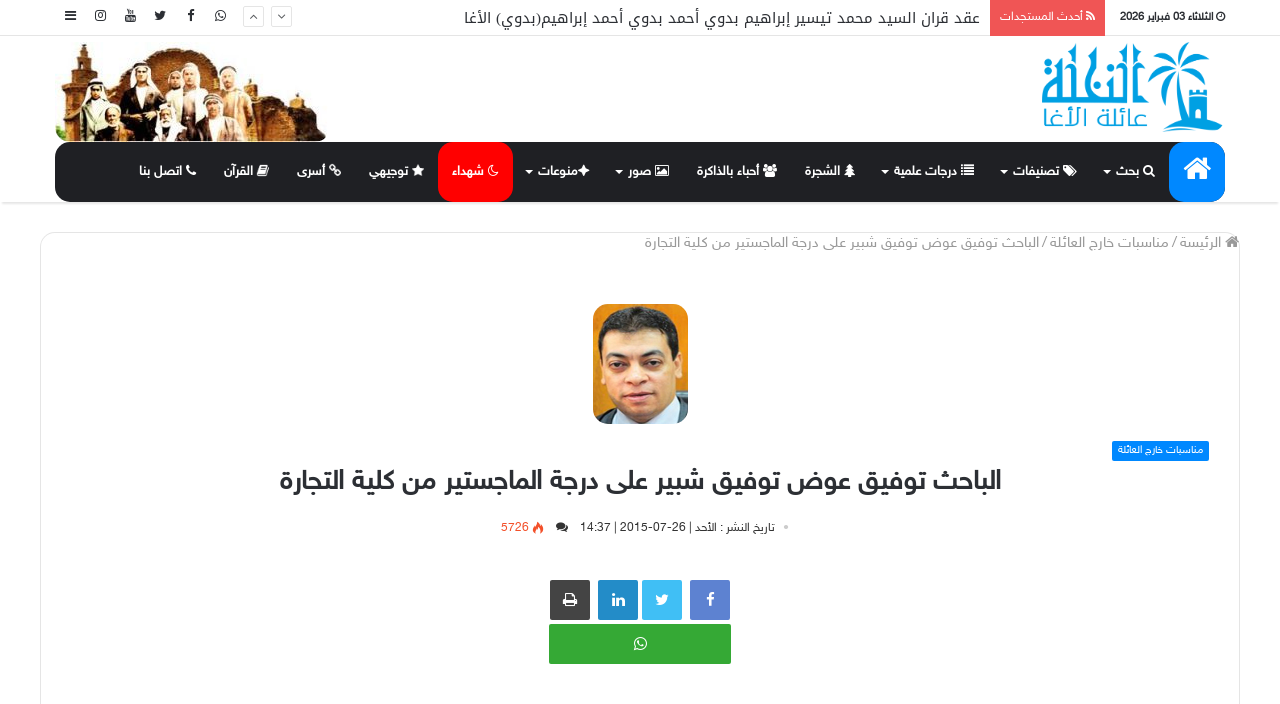

--- FILE ---
content_type: text/html; charset=UTF-8
request_url: https://elagha.net/11659
body_size: 11976
content:
<!DOCTYPE html>
<html dir="rtl" lang="ar" prefix="og: https://ogp.me/ns#">

<head>
<meta name="google-site-verification" content="xS8DMo_GBRsdzeZ7YyxUAnQO6W8_Go0VZGSto0UTM2Y" />
	<meta charset="UTF-8" />
	<title>
		النخلة | عائلة الأغا: الباحث توفيق عوض توفيق شبير على درجة الماجستير من كلية التجارة	</title>
 
	<link rel="stylesheet" href="https://site-assets.fontawesome.com/releases/v6.4.0/css/all.css" />
	<script src='https://cdnjs.cloudflare.com/ajax/libs/jquery/2.1.3/jquery.min.js'></script>
	<link rel="alternate" type="application/rss+xml" title="النخلة | عائلة الأغا &laquo; الخلاصة" href="https://elagha.net/rss.php" />

	<meta property="og:title" content="النخلة | عائلة الأغا: الباحث توفيق عوض توفيق شبير على درجة الماجستير من كلية التجارة" />
	<meta property="og:image" content="https://elagha.net/img/20150726_13_2141_0.jpg" />



	<meta property="og:type" content="website" />
	<meta property="og:image" content="https://elagha.net/images/defaultSlide/default27.jpg?v=1"/>	
	<meta property="og:keywords" content="النخلة, |, عائلة, الأغا ,الباحث, توفيق, عوض, توفيق, شبير, على, درجة, الماجستير, من, كلية, التجارة" />
	<meta property="og:description" content="&nbsp;
قاعة المؤتمرات - مبنى طيبة-&nbsp;الأربعاء الموافق 22 /7 /2015م، الباحث&nbsp;توفيق عوض توفيق شبير&nbsp;على درجة الماجستير من كلية التجارة - الجامعة الإسلامية بغزة بعنوان :
بناء محافظ إستثمارية بإستخدام نماذج تقييم أداء الأسهم&nbsp;"&nbsp;دراسة تطبيقية تحليلية مقارنة على أسهم الشركات المدرجة في بورصة فلسطين "
وقد تكونت لجنة المناقشة من :

أ.د. حمدي شحدة زعرب، مشرفاً ورئيساً
د. وائل حمدي الداية، مناقشاً داخليا
د. جميل حسن النجار، مناقشاً خارجياً

لجنة المناقشة&nbsp;
نقلاً عن موقع عائلة شبير&nbsp;" />
	<meta property="og:url" content="https://elagha.net/11659" />
	<meta property="og:site_name" content="النخلة | عائلة الأغا" />
	<meta property="og:php_version" content="7.4.33" />
	<meta property="fb:app_id" content="363720401261470" />

	<style type="text/css">
		p {
			font-family: 'Droid Arabic Kufi';
		}

		.red {
			color: red;
		}

		.widget_tag_cloud {
			font-size: 12px !important;
			display: inline-block;
			background: rgba(0, 0, 0, 0.03);
			border: 1px solid #fafafa;
			line-height: 14px;
			margin: 3px;
			padding: 6px 10px;
			border-radius: 10px;
		}

		.widget_tag_cloud:hover {
			font-size: 12px !important;
			display: inline-block;
			background: #fafafa;
			border: 1px solid #000;
			line-height: 14px;
			margin: 3px;
			padding: 6px 10px;
			border-radius: 15px;
		}
        body .post-content-slideshow, .sub-menu, a, .main-menu-wrapper, .menu-sub-content, body #tie-read-next, body .prev-next-post-nav .post-thumb, body .post-thumb img, body .container-wrapper, body .tie-popup-container .container-wrapper, body .widget, body .grid-slider-wrapper .grid-item, body .slider-vertical-navigation .slide, body .boxed-slider:not(.grid-slider-wrapper) .slide, body .buddypress-wrap .activity-list .load-more a, body .buddypress-wrap .activity-list .load-newest a, body .woocommerce .products .product .product-img img, body .woocommerce .products .product .product-img, body .woocommerce .woocommerce-tabs, body .woocommerce div.product .related.products, body .woocommerce div.product .up-sells.products, body .woocommerce .cart_totals, .woocommerce .cross-sells, body .big-thumb-left-box-inner, body .miscellaneous-box .posts-items li:first-child, body .single-big-img, body .masonry-with-spaces .container-wrapper .slide, body .news-gallery-items li .post-thumb, body .scroll-2-box .slide, .magazine1.archive:not(.bbpress) .entry-header-outer, .magazine1.search .entry-header-outer, .magazine1.archive:not(.bbpress) .mag-box .container-wrapper, .magazine1.search .mag-box .container-wrapper, body.magazine1 .entry-header-outer + .mag-box, body .digital-rating-static, body .entry q, body .entry blockquote, body #instagram-link.is-expanded, body.single-post .featured-area, body.post-layout-8 #content, body .footer-boxed-widget-area, body .tie-video-main-slider, body .post-thumb-overlay, body .widget_media_image img, body .stream-item-mag img, #sidebar li, img, body .media-page-layout .post-element {
            border-radius: 15px;
        }
	</style>
	<link rel='stylesheet' id='tie-insta-style-css' href='https://elagha.net/content/plugins/instanow/assets/style.css' type='text/css' media='all' />
	<link rel='stylesheet' id='tie-insta-ilightbox-skin-css' href='https://elagha.net/content/plugins/instanow/assets/ilightbox/dark-skin/skin.css' type='text/css' media='all' />
	<link rel='stylesheet' id='wp-block-library-rtl-css' href='https://elagha.net/content/plugins/gutenberg/build/block-library/style-rtl.css' type='text/css' media='all' />
	<link rel='stylesheet' id='taqyeem-buttons-style-css' href='https://elagha.net/content/plugins/taqyeem-buttons/assets/style.css' type='text/css' media='all' />
	<link rel='stylesheet' id='taqyeem-styles-css' href='https://elagha.net/content/themes/assets/css/taqyeem.css' type='text/css' media='all' />
	<link rel='stylesheet' id='taqyeem-styles-css' href='https://elagha.net/content/themes/fonts/droidarabickufi.css' type='text/css' media='all' />
	<link rel='stylesheet' id='taqyeem-styles-css' href='https://elagha.net/content/themes/fonts/group.css' type='text/css' media='all' />
	<link rel='stylesheet' id='tie-css-styles-css' href='https://elagha.net/content/themes/assets/css/style.css?id=1' type='text/css' media='all' />
	<!--Main-->
	<link rel='stylesheet' id='tie-css-ilightbox-css' href='https://elagha.net/content/themes/assets/css/ilightbox/dark-skin/skin.css' type='text/css' media='all' />
	<style id='tie-css-ilightbox-inline-css' type='text/css'>

	</style>
	<script type='text/javascript'>
		/* <![CDATA[ */
		var tie = {
			"is_rtl": "1",
			"mobile_menu_active": "true",
			"mobile_menu_top": "",
			"mobile_menu_parent": "",
			"lightbox_all": "true",
			"lightbox_gallery": "true",
			"lightbox_skin": "dark",
			"lightbox_thumb": "horizontal",
			"lightbox_arrows": "true",
			"is_singular": "1",
			"is_sticky_video": "",
			"reading_indicator": "true",
			"lazyload": "",
			"select_share": "true",
			"select_share_twitter": "true",
			"select_share_facebook": "true",
			"select_share_linkedin": "true",
			"select_share_email": "",
			"facebook_app_id": "",
			"twitter_username": "",
			"responsive_tables": "true",
			"ad_blocker_detector": "",
			"sticky_behavior": "upwards",
			"sticky_desktop": "true",
			"sticky_mobile": "true",
			"ajax_loader": "<div class=\"loader-overlay\"><div class=\"spinner-circle\"><\/div><\/div>",
			"type_to_search": "1",
			"lang_no_results": "\u0644\u0645 \u064a\u062a\u0645 \u0627\u0644\u0639\u062b\u0648\u0631 \u0639\u0644\u0649 \u0646\u062a\u0627\u0626\u062c"
		};
		/* ]]> */
	</script>



	<link rel='https://api.w.org/' href='json/' />

	<link rel="stylesheet" href="https://elagha.net/content/themes/rtl.css" type="text/css" media="screen" />


	<meta name="generator" content="Elagha 4.2.3" />
	<meta name="viewport" content="width=device-width, initial-scale=1.0" />
	<script>
		WebFontConfig = {
			google: {
				families: ['Questrial:100,100italic,300,300italic,regular,italic,500,500italic,700,700italic,800,800italic,900,900italic:latin']
			}
		};
		(function() {
			var wf = document.createElement('script');
			wf.src = '//ajax.googleapis.com/ajax/libs/webfont/1/webfont.js';
			wf.type = 'text/javascript';
			wf.async = 'true';
			var s = document.getElementsByTagName('script')[0];
			s.parentNode.insertBefore(wf, s);
		})();
	</script>
</head>

<body id="tie-body" class="rtl home page-template-default page page-id-1024 block-head-1 magazine1 is-thumb-overlay-disabled is-desktop is-header-layout-3 has-header-ad has-builder hide_share_post_top hide_share_post_bottom">

	<div class="background-overlay">

		<div id="tie-container" class="site tie-container">


			<div id="tie-wrapper">


				<header id="theme-header" class="header-layout-3 main-nav-dark main-nav-below main-nav-boxed top-nav-active top-nav-light top-nav-above has-shadow mobile-header-default">

					<nav id="top-nav" class="has-date-breaking-components has-breaking-news" aria-label="الشريط العلوي">
    <div class="container">
        <div class="topbar-wrapper">

            <div class="topbar-today-date">
                <span class="fa fa-clock-o" aria-hidden="true"></span>
                <strong class="inner-text">الثلاثاء   03 فبراير 2026</strong>
            </div>

            <div class="tie-alignleft">

    <div class="breaking up-down-controls controls-is-active"> 
	<span class="breaking-title"> <span class="fa fa-rss" aria-hidden="true"></span> 
	<span class="breaking-title-text"><i class="fa fa-rss"></i> أحدث المستجدات </span> 
	</span>
        <ul id="breaking-news-block_3017" class="breaking-news" data-type="slideUp" data-arrows="true">

                        <li class="news-item"> <a style="font-size:15px;" href="18009" title="تكريم الاستاذ محمود يوسف الأعا">تكريم الاستاذ محمود يوسف الأعا</a> </li><li class="news-item"> <a style="font-size:15px;" href="18008" title="عقد قران السيد محمد تيسير إبراهيم بدوي أحمد بدوي أحمد إبراهيم(بدوي) الأغا">عقد قران السيد محمد تيسير إبراهيم بدوي أحمد بدوي أحمد إبراهيم(بدوي) الأغا</a> </li><li class="news-item"> <a style="font-size:15px;" href="18007" title="رزق السيد أحمد منار ماهر نايف فالوجي عثمان الأغا بمولود">رزق السيد أحمد منار ماهر نايف فالوجي عثمان الأغا بمولود</a> </li><li class="news-item"> <a style="font-size:15px;" href="18006" title="رزق أ. أيمن عبدالحميد وصفي غانم الأغا بمولود">رزق أ. أيمن عبدالحميد وصفي غانم الأغا بمولود</a> </li><li class="news-item"> <a style="font-size:15px;" href="18004" title="عقد قران الدكتور حازم إيهاب نظام سعيد حمدان الأغا">عقد قران الدكتور حازم إيهاب نظام سعيد حمدان الأغا</a> </li>
        </ul>
    </div>
                <!-- #breaking /-->
            </div>
            <!-- .tie-alignleft /-->

            <div class="tie-alignright">
                <ul class="components">
                    <li class="side-aside-nav-icon menu-item custom-menu-link">
                        <a href="#">
                            <span class="fa fa-navicon" aria-hidden="true"></span>
                            <span class="screen-reader-text">إضافة عمود جانبي</span>
                        </a>
                    </li>

                  
                    <li class="social-icons-item"><a class="social-link  instagram-social-icon" title="Instagram" rel="nofollow" target="_blank" href="//www.instagram.com/elaghanet/"><span class="fa fa-instagram"></span></a></li>
                    <li class="social-icons-item"><a class="social-link  youtube-social-icon" title="YouTube" rel="nofollow" target="_blank" href="//www.youtube.com/user/wwwelaghanet"><span class="fa fa-youtube"></span></a></li>
                    <li class="social-icons-item"><a class="social-link  twitter-social-icon" title="Twitter" rel="nofollow" target="_blank" href="//twitter.com/elagha_net"><span class="fa fa-twitter"></span></a></li>
                    <li class="social-icons-item"><a class="social-link  facebook-social-icon" title="Facebook" rel="nofollow" target="_blank" href="//www.facebook.com/elagha.net1/"><span class="fa fa-facebook"></span></a></li>
                    <li class="social-icons-item"><a class="social-link  facebook-social-icon" title="Whatsapp" rel="nofollow" target="_blank" href="https://chat.whatsapp.com/ED1Wb2gLkEZDnCjmGwEUyE"><span class="fa fa-whatsapp"></span></a></li>
                </ul>
                <!-- Components -->
            </div>
            <!-- .tie-alignright /-->

        </div>
        <!-- .topbar-wrapper /-->
    </div>
    <!-- .container /-->
</nav>
<!-- #top-nav /-->
					<div class="container">
						<div class="tie-row logo-row">


							<div class="logo-wrapper">
								<div class="tie-col-md-4 logo-container">
									<a href="#" id="mobile-menu-icon"><span class="nav-icon"></span></a>
									<div id="logo" class="image-logo">


										<a title="النخلة | عائلة الأغا" href="./">

											<img src="https://elagha.net/images/logo.png" alt="النخلة | عائلة الأغا" class="logo_normal" width="299" height="49" style="max-height:90px; width: auto;">
											<img src="https://elagha.net/images/logo.png" alt="النخلة | عائلة الأغا" class="logo_2x" width="299" height="49" style="max-height:49px; width: auto;">
											<h1 class="h1-off">النخلة | عائلة الأغا</h1>
										</a>


									</div><!-- #logo /-->

								</div><!-- .tie-col /-->
							</div><!-- .logo-wrapper /-->

							<div class="tie-col-md-8 stream-item stream-item-top-wrapper">
								<div class="stream-item-top">
									<a href="#" title="النخلة | عائلة الأغا" target="_blank" rel="nofollow">
										<img src="https://elagha.net/images/header.jpg" alt="النخلة | عائلة الأغا" width="728" height="90" />
									</a>
								</div>
							</div><!-- .tie-col /-->
						</div><!-- .tie-row /-->
					</div><!-- .container /-->

					<div class="main-nav-wrapper">
    <nav id="main-nav" data-skin="search-in-main-nav live-search-dark" class=" live-search-parent" aria-label="القائمة الرئيسية">
        <style>
            .container {
                font-family: 'sky';
            }
			.main-menu {
                font-family: 'sky';
            }
			
        </style>
        <div class="container">

            <div class="main-menu-wrapper">

                <div id="menu-components-wrap">

                    <div class="main-menu main-menu-wrap tie-alignleft">

                        <div id="main-nav-menu" class="main-menu">

                            <ul id="menu-tielabs-main-menu" class="menu" role="menubar">
                                <li id="menu-item-982" class="menu-item menu-item-type-custom menu-item-object-custom current-menu-item current_page_item menu-item-home menu-item-982 tie-current-menu"><a style="font-size:30px;" href="./"><i class="fa fa-home"></i></a></li>

                                <li id="menu-item-2446" class="menu-item menu-item-type-post_type menu-item-object-page menu-item-has-children menu-item-2446" aria-haspopup="true" aria-expanded="false" tabindex="0"><a><i class="fa fa-search"></i> بحث</a>
                                    <ul class="sub-menu menu-sub-content">
                                        <li id="menu-item-2451" class="menu-item menu-item-type-post_type menu-item-object-page menu-item-2451"><a href="https://elagha.net/search"><i class="fa fa-search-plus"></i> بحث المواضيع</a></li>
                                        <li id="menu-item-2455" class="menu-item menu-item-type-custom menu-item-object-custom menu-item-2455"><a href="https://elagha.net/all"><i class="fa fa-search-plus"></i> بحث الأفراد</a></li>
                                        <li id="menu-item-2450" class="menu-item menu-item-type-post_type menu-item-object-product menu-item-2450"><a href="https://elagha.net/google"><i class="fa fa-search-plus"></i> بحث بواسطة جوجل</a></li>
                                    </ul>
                                </li>

                                <li id="menu-item-2442" class="menu-item menu-item-type-post_type menu-item-object-page menu-item-has-children menu-item-2442" aria-haspopup="true" aria-expanded="false" tabindex="0"><a><i class="fa fa-tags"></i> تصنيفات </a>
                                    <ul class="sub-menu menu-sub-content">
<li id="menu-item-3409" class="menu-item menu-item-type-post_type menu-item-object-page menu-item-has-children menu-item-3409" aria-haspopup="true" aria-expanded="false" tabindex="0"><a><i class="fa fa-tags"></i> اجتماعيات</a>
                                            <ul class="sub-menu menu-sub-content">
                                                <li id="menu-item-2586" class="menu-item menu-item-type-post_type menu-item-object-page menu-item-2586"><a href="https://elagha.net/category1"><i class="fa fa-tag"></i> زفاف<small class="menu-tiny-label " style="background-color:#dd5533; color:#FFFFFF">مميز</small></a></li>
                                                <li id="menu-item-2585" class="menu-item menu-item-type-post_type menu-item-object-page menu-item-2585"><a href="https://elagha.net/category5"><i class="fa fa-tag"></i> في ذمة الله</a></li>
                                                <li id="menu-item-2584" class="menu-item menu-item-type-post_type menu-item-object-page menu-item-2584"><a href="https://elagha.net/category2"><i class="fa fa-tag"></i> مواليد</a></li>
                                                <li id="menu-item-2578" class="menu-item menu-item-type-post_type menu-item-object-page menu-item-2578"><a href="https://elagha.net/category4"><i class="fa fa-tag"></i> متفرقات</a></li>
                                                <li id="menu-item-2576" class="menu-item menu-item-type-post_type menu-item-object-page menu-item-2576"><a href="https://elagha.net/category3"><i class="fa fa-tag"></i> سفر</a></li>
                                            </ul>
                                        </li> 
										<li id="menu-item-3409" class="menu-item menu-item-type-post_type menu-item-object-page menu-item-has-children menu-item-3409" aria-haspopup="true" aria-expanded="false" tabindex="0"><a><i class="fa fa-tags"></i> مقالات</a>
                                            <ul class="sub-menu menu-sub-content">
                                                <li id="menu-item-2578" class="menu-item menu-item-type-post_type menu-item-object-page menu-item-2578"><a href="https://elagha.net/category6"><i class="fa fa-tag"></i> مقالات</a></li>
                                                <li id="menu-item-2576" class="menu-item menu-item-type-post_type menu-item-object-page menu-item-2576"><a href="https://elagha.net/category8"><i class="fa fa-tag"></i> حوارات</a></li>
                                            </ul>
                                        </li> 
										<li id="menu-item-3409" class="menu-item menu-item-type-post_type menu-item-object-page menu-item-has-children menu-item-3409" aria-haspopup="true" aria-expanded="false" tabindex="0"><a><i class="fa fa-tags"></i> بانوراما</a>
                                            <ul class="sub-menu menu-sub-content">
                                                <li id="menu-item-2586" class="menu-item menu-item-type-post_type menu-item-object-page menu-item-2586"><a href="https://elagha.net/category9"><i class="fa fa-tag"></i> حكم وأمثال</a></li>
                                                <li id="menu-item-2585" class="menu-item menu-item-type-post_type menu-item-object-page menu-item-2585"><a href="https://elagha.net/category10"><i class="fa fa-tag"></i> طرائف</a></li>
                                                <li id="menu-item-2584" class="menu-item menu-item-type-post_type menu-item-object-page menu-item-2584"><a href="https://elagha.net/category11"><i class="fa fa-tag"></i> إسلاميات</a></li>
                                                <li id="menu-item-2598" class="menu-item menu-item-type-post_type menu-item-object-page menu-item-2598"><a href="https://elagha.net/category12"><i class="fa fa-tag"></i> صحة ومجتمع</a></li>
                                                <li id="menu-item-2578" class="menu-item menu-item-type-post_type menu-item-object-page menu-item-2578"><a href="https://elagha.net/category13"><i class="fa fa-tag"></i> رياضة</a></li>
                                                <li id="menu-item-2576" class="menu-item menu-item-type-post_type menu-item-object-page menu-item-2576"><a href="https://elagha.net/category14"><i class="fa fa-tag"></i> علوم وتقنية</a></li>
                                                <li id="menu-item-2576" class="menu-item menu-item-type-post_type menu-item-object-page menu-item-2576"><a href="https://elagha.net/category15"><i class="fa fa-tag"></i> شراء وبيع</a></li>
                                                <li id="menu-item-2576" class="menu-item menu-item-type-post_type menu-item-object-page menu-item-2576"><a href="https://elagha.net/category16"><i class="fa fa-tag"></i> إعلانات تجارية</a></li>
                                            </ul>
                                        </li> 						
										<li id="menu-item-3409" class="menu-item menu-item-type-post_type menu-item-object-page menu-item-has-children menu-item-3409" aria-haspopup="true" aria-expanded="false" tabindex="0"><a><i class="fa fa-tags"></i> مناسبات وأنشطة</a>
                                            <ul class="sub-menu menu-sub-content">
                                                <li id="menu-item-2586" class="menu-item menu-item-type-post_type menu-item-object-page menu-item-2586"><a href="https://elagha.net/category18"><i class="fa fa-tag"></i> الأعياد</a></li>
                                                <li id="menu-item-2585" class="menu-item menu-item-type-post_type menu-item-object-page menu-item-2585"><a href="https://elagha.net/category19"><i class="fa fa-tag"></i> تكريم<small class="menu-tiny-label " style="background-color:#dd5533; color:#FFFFFF">مميز</small></a></li>
                                                <li id="menu-item-2584" class="menu-item menu-item-type-post_type menu-item-object-page menu-item-2584"><a href="https://elagha.net/category20"><i class="fa fa-tag"></i> الحجاج</a></li>
                                                <li id="menu-item-2598" class="menu-item menu-item-type-post_type menu-item-object-page menu-item-2598"><a href="https://elagha.net/category22"><i class="fa fa-tag"></i> أنشطة</a></li>
                                            </ul>
                                        </li>                                        
										<li id="menu-item-2443" class="menu-item menu-item-type-post_type menu-item-object-page menu-item-2443"><a href="https://elagha.net/category26"><i class="fa fa-tag"></i> صلح عشائري</a></li>
                                        <li id="menu-item-2444" class="menu-item menu-item-type-post_type menu-item-object-page menu-item-2444"><a href="https://elagha.net/category17"><i class="fa fa-tag"></i> وفيات خارج العائلة</a></li>
                                        <li id="menu-item-3781" class="menu-item menu-item-type-custom menu-item-object-custom menu-item-3781"><a href="https://elagha.net/category28"><i class="fa fa-tag"></i> تاريخ وجغرافيا</a></li>
                                        <li id="menu-item-3781" class="menu-item menu-item-type-custom menu-item-object-custom menu-item-3781"><a href="https://elagha.net/category7"><i class="fa fa-tag"></i> ندوات ومحاضرات<small class="menu-tiny-label " style="background-color:#dd5533; color:#FFFFFF">مميز</small></a></li>
                                    </ul>
                                </li>
                                <li id="menu-item-2446" class="menu-item menu-item-type-post_type menu-item-object-page menu-item-has-children menu-item-2446" aria-haspopup="true" aria-expanded="false" tabindex="0"><a><i class="fa fa-list"></i> درجات علمية</a>
                                    <ul class="sub-menu menu-sub-content">
                                        <li id="menu-item-2451" class="menu-item menu-item-type-post_type menu-item-object-page menu-item-2451"><a href="https://elagha.net/degree6"><i class="fa fa-list-alt"></i> دكتوراه</a></li>
                                        <li id="menu-item-2455" class="menu-item menu-item-type-custom menu-item-object-custom menu-item-2455"><a href="https://elagha.net/degree5"><i class="fa fa-list-alt"></i> ماجستير</a></li>
                                        <li id="menu-item-2450" class="menu-item menu-item-type-post_type menu-item-object-product menu-item-2450"><a href="https://elagha.net/degree4"><i class="fa fa-list-alt"></i> دبلوم عالي</a></li>
                                        <li id="menu-item-2454" class="menu-item menu-item-type-custom menu-item-object-custom menu-item-2454"><a href="https://elagha.net/degree3"><i class="fa fa-list-alt"></i> بكالوريوس</a></li>
                                        <li id="menu-item-2454" class="menu-item menu-item-type-custom menu-item-object-custom menu-item-2454"><a href="https://elagha.net/degree2"><i class="fa fa-list-alt"></i> دبلوم سنتين</a></li>
									   <li id="menu-item-2454" class="menu-item menu-item-type-custom menu-item-object-custom menu-item-2454"><a href="https://elagha.net/majors"><i class="fa fa-list-alt"></i> التخصصات</a></li>
                                    </ul>
                                </li>
						   <li id="menu-item-2446" class="menu-item menu-item-type-custom menu-item-object-custom menu-item-2454"><a href="https://elagha.net/tree"><i class="fa fa-tree"></i> الشجرة</a></li>
                                
			     		   <li id="menu-item-2446" class="menu-item menu-item-type-custom menu-item-object-custom menu-item-2454"><a href="https://elagha.net/death"><i class="fa fa-users"></i> أحباء بالذاكرة</a></li>
                                <li id="menu-item-2446" class="menu-item menu-item-type-post_type menu-item-object-page menu-item-has-children menu-item-2446" aria-haspopup="true" aria-expanded="false" tabindex="0"><a><i class="fa fa-image"></i> صور</a>
                                    <ul class="sub-menu menu-sub-content">
                                        <li id="menu-item-2451" class="menu-item menu-item-type-post_type menu-item-object-page menu-item-2451"><a href="https://elagha.net/allphotos"><i class="fa fa-image"></i> أفراد العائلة وأصهارها</a></li>
                                        <li id="menu-item-2455" class="menu-item menu-item-type-custom menu-item-object-custom menu-item-2455"><a href="https://elagha.net/category21"><i class="fa fa-image"></i> صور زمان</a></li>
                                    </ul>
 <li id="menu-item-2446" class="menu-item menu-item-type-post_type menu-item-object-page menu-item-has-children menu-item-2446" aria-haspopup="true" aria-expanded="false" tabindex="0"><a><i class="fa fa-sparkle fa-flip "></i>منوعات</a>
                                    <ul class="sub-menu menu-sub-content">
                      <li id="menu-item-2446" class="menu-item menu-item-type-custom menu-item-object-custom menu-item-2454"><a href="https://elagha.net/families"><i class="fa fa-tree"></i> أصهار</a></li>                                        
                        <li id="menu-item-2446" class="menu-item menu-item-type-custom menu-item-object-custom menu-item-2454"><a href="https://elagha.net/multi_wives"><i class="fa  fa-mountains"></i> تعدد</a></li>   
                          <li id="menu-item-2446" class="menu-item menu-item-type-custom menu-item-object-custom menu-item-2454"><a href="https://elagha.net/twins"><i class="fa fa-people-pants"></i> توأم</a></li>   
                                    </ul>

						 <li id="menu-item-2446" class="menu-item menu-item-type-custom menu-item-object-custom menu-item-2454"><a style="background-color: red;" href="https://elagha.net/martyr"><i class="fa fa-moon-o"></i> شهداء</a></li>
                              
						 <li id="menu-item-2446" class="menu-item menu-item-type-custom menu-item-object-custom menu-item-2454"><a href="https://elagha.net/secondary"><i class="fa fa-star fa-solid fa-beat"></i> توجيهي</a></li>

                         <li id="menu-item-2446" class="menu-item menu-item-type-custom menu-item-object-custom menu-item-2454"><a href="https://elagha.net/prison"><i class="fa fa-link fa-solid fa-beat"></i> أسرى</a></li>

   

                              		 <li id="menu-item-2446" class="menu-item menu-item-type-custom menu-item-object-custom menu-item-2454"><a href="https://elagha.net/quran"><i class="fa fa-book fa-solid fa-beat"></i> القرآن</a></li>

         
			     	   <li id="menu-item-2446" class="menu-item menu-item-type-custom menu-item-object-custom menu-item-2454"><a href="https://elagha.net/contact_us"><i class="fa fa-phone"></i> اتصل بنا</a></li>
			     	   <!--<li id="menu-item-2446" style="border-bottom: 5px solid red;" class="menu-item tie-current-menu menu-item-type-custom menu-item-object-custom menu-item-2454">
                         <a style="background-color: red;"
                       href="https://youtu.be/bNyUyrR0PHo" target="_blank"><i class="fa fa-play-circle-o"></i> البث المباشر</a></li>-->

                                
                             </ul>
                        </div>
                    </div>
                    
                </div>
            </div>
        </div>

    </nav>
    <!-- #main-nav /-->

</div>
<!-- .main-nav-wrapper /-->
				</header>
              
              
              
              
              
 <div id="content" class="site-content container">
    <div class="tie-row main-content-row">


        <!--<div class="main-content tie-col-md-8 tie-col-xs-12" role="main">-->


        <article id="the-post" class="container-wrapper post-content tie-slider">


            <header class="entry-header-outer">

                <nav id="breadcrumb" style="font-size:15px"><a href="./"><span class="fa fa-home" aria-hidden="true"></span> الرئيسة</a><em class="delimiter">/</em><a href="category27">مناسبات خارج العائلة</a><em class="delimiter">/</em><span class="current">الباحث توفيق عوض توفيق شبير على درجة الماجستير من كلية التجارة</span></nav>
                <script type="application/ld+json">
                    {
                        "@context": "https:\/\/schema.org",
                        "@type": "BreadcrumbList",
                        "@id": "#Breadcrumb",
                        "itemListElement": [{
                            "@type": "ListItem",
                            "position": 1,
                            "item": {
                                "name": "\u0627\u0644\u0631\u0626\u064a\u0633\u0629",
                                "@id": ""
                            }
                        }, {
                            "@type": "ListItem",
                            "position": 2,
                            "item": {
                                "name": "\u0623\u062d\u0631\u0627\u0631",
                                "@id": "category\/%d8%a3%d8%ad%d8%b1%d8%a7%d8%b1\/"
                            }
                        }]
                    }
                </script>
                <div class="entry-header">

                                        <div align="center"> <img width="95" height="120" src="../img/20150726_13_2141_0.jpg?dummy=10" class="" alt="" /> </div>

                    <h5 class="post-cat-wrap"><a class="post-cat tie-cat-25" href="category27">مناسبات خارج العائلة</a></h5>
                    <h2 class="post-title entry-title" style="text-align : center ">الباحث توفيق عوض توفيق شبير على درجة الماجستير من كلية التجارة </h1>

                        <div style="text-align:center;" class="post-meta"><span class="date meta-item"><span class="fa fa-clock-o" aria-hidden="true"></span> <span>تاريخ النشر : الأحد | 26-07-2015 | 14:37</span></span><span class="meta-comment meta-item"><a href="#comments"><span class="fa fa-comments" aria-hidden="true"></span> </a></span><span class="meta-views meta-item hot"><span class="tie-icon-fire" aria-hidden="true"></span> 5726 </span>
                            <div class="clearfix"></div>
                        </div><!-- .post-meta -->
                </div><!-- .entry-header /-->



            </header><!-- .entry-header-outer /-->
            <style>
                p {
                    /*text-align: justify;*/
                    text-align: conter;
                    font-size: 18px;
                }

                /*
	li { font-size: 20px;}
	*/
            </style>
            <div class="post-footer post-footer-on-top">
                <div class="share-links  share-centered icons-only">
                    <a href="https://www.facebook.com/sharer.php?u=https://elagha.net/11659" rel="external" target="_blank" class="facebook-share-btn"><span class="fa fa-facebook"></span>
                        <span class="screen-reader-text">Facebook</span></a>
                    <a href="https://twitter.com/intent/tweet?text=الباحث توفيق عوض توفيق شبير على درجة الماجستير من كلية التجارة;url=https://elagha.net/11659" rel="external" target="_blank" class="twitter-share-btn"><span class="fa fa-twitter"></span>

                        <a href="https://www.linkedin.com/shareArticle?mini=true&#038;url=https://elagha.net/11659;title=الباحث توفيق عوض توفيق شبير على درجة الماجستير من كلية التجارة" rel="external" target="_blank" class="linkedin-share-btn"><span class="fa fa-linkedin"></span>

                            <span class="screen-reader-text">مشاركة عبر البريد</span></a>
                            <a href="#" rel="external" target="_blank" class="print-share-btn">
                            <span class="fa fa-print"></span> <span class="screen-reader-text">طباعة</span></a>
<br>
<a href="https://chat.whatsapp.com/ED1Wb2gLkEZDnCjmGwEUyE" style="background: #35a935; width: 16%; display: inline-flex; justify-content: center; align-items: center; text-decoration: none;" rel="external" target="_blank" class="green">
    <span class="fa fa-whatsapp"></span> <span class="screen-reader-text"> تابعنا عبر الواتساب</span>
</a>


                </div>
                <!-- .share-links /-->
            </div><!-- .post-footer-on-top /-->


            <div class="entry-content entry clearfix">

                                <p>
                    <p style="text-align: center;">&nbsp;</p>
<p>قاعة المؤتمرات - مبنى طيبة-&nbsp;الأربعاء الموافق 22 /7 /2015م، الباحث&nbsp;توفيق عوض توفيق شبير&nbsp;على درجة الماجستير من كلية التجارة - الجامعة الإسلامية بغزة بعنوان :</p>
<p style="text-align: center;"><span style="color: #0000ff;">بناء محافظ إستثمارية بإستخدام نماذج تقييم أداء الأسهم&nbsp;</span><br /><span style="color: #0000ff;">"&nbsp;دراسة تطبيقية تحليلية مقارنة على أسهم الشركات المدرجة في بورصة فلسطين "</span></p>
<p>وقد تكونت لجنة المناقشة من :</p>
<ul>
<li style="font-size: 20px;">أ.د. حمدي شحدة زعرب، مشرفاً ورئيساً</li>
<li style="font-size: 20px;">د. وائل حمدي الداية، مناقشاً داخليا</li>
<li style="font-size: 20px;">د. جميل حسن النجار، مناقشاً خارجياً<br /><br /></li>
</ul>
<p style="text-align: center;"><img src="img/20150726_13_2141_1.jpg" alt="" /><br />لجنة المناقشة&nbsp;</p>
<p style="text-align: center;"><img src="img/20150726_13_2207_7.jpg" alt="" /><br /><br /><img src="img/20150726_13_2207_8.jpg" alt="" /><br /><br /><img src="img/20150726_13_2207_9.jpg" alt="" /><br /><img src="img/20150726_13_2141_2.jpg" alt="" /><br /><br /><img src="img/20150726_13_2141_3.jpg" alt="" /><br /><br /><img src="img/20150726_13_2141_4.jpg" alt="" /><br /><br /><img src="img/20150726_13_2141_5.jpg" alt="" /><br /><br /><img src="img/20150726_13_2141_6.jpg" alt="" /><br /><br /><img src="img/20150726_13_2141_7.jpg" alt="" /><br /><br /><img src="img/20150726_13_2141_8.jpg" alt="" /><br /><br /><img src="img/20150726_13_2141_9.jpg" alt="" /><br /><br /><img src="img/20150726_13_2141_10.jpg" alt="" /><br /><br /><img src="img/20150726_13_2141_11.jpg" alt="" /><br /><br /><img src="img/20150726_13_2141_12.jpg" alt="" /><br /><br /><img src="img/20150726_13_2141_13.jpg" alt="" /><br /><br /><img src="img/20150726_13_2141_14.jpg" alt="" /><br /><br /><img src="img/20150726_13_2141_15.jpg" alt="" /><br /><br /><img src="img/20150726_13_2141_16.jpg" alt="" /><br /><br /><img src="img/20150726_13_2141_17.jpg" alt="" /><br /><br /><img src="img/20150726_13_2141_18.jpg" alt="" /><br /><br /><img src="img/20150726_13_2141_19.jpg" alt="" /><img src="img/20150726_13_2207_0.jpg" alt="" /><br /><br /><br /><img src="img/20150726_13_2207_1.jpg" alt="" /><br /><br /><img src="img/20150726_13_2207_2.jpg" alt="" /><br /><br /><img src="img/20150726_13_2207_3.jpg" alt="" /><br /><br /><img src="img/20150726_13_2207_4.jpg" alt="" /><br /><br /><img src="img/20150726_13_2207_5.jpg" alt="" /><br /><br /><img src="img/20150726_13_2207_6.jpg" alt="" /><br /><br /><img src="img/20150726_13_2207_10.jpg" alt="" /><br /><br /><img src="img/20150726_13_2207_11.jpg" alt="" /><br /><br /><img src="img/20150726_13_2207_12.jpg" alt="" /><br /><br /><img src="img/20150726_13_2207_13.jpg" alt="" /><br /><br /><img src="img/20150726_13_2207_14.jpg" alt="" /><br /><br /><img src="img/20150726_13_2207_15.jpg" alt="" /><br /><br /><img src="img/20150726_13_2207_16.jpg" alt="" /><br /><br /><img src="img/20150726_13_2207_17.jpg" alt="" /><br /><br /><img src="img/20150726_13_2207_18.jpg" alt="" /><br /><br /><img src="img/20150726_13_2207_19.jpg" alt="" /><img src="img/20150726_13_2215_0.jpg" alt="" /><br /><br /><img src="img/20150726_13_2215_1.jpg" alt="" /><br /><br /><img src="img/20150726_13_2215_2.jpg" alt="" /><br /><br /><img src="img/20150726_13_2215_3.jpg" alt="" /><br /><br /><img src="img/20150726_13_2215_4.jpg" alt="" /><br /><br /><img src="img/20150726_13_2215_5.jpg" alt="" /><br /><br /><img src="img/20150726_13_2215_6.jpg" alt="" /><br /><br /><img src="img/20150726_13_2215_7.jpg" alt="" /><br /><br /><img src="img/20150726_13_2215_8.jpg" alt="" /><br /><br /><img src="img/20150726_13_2215_9.jpg" alt="" /><br /><br /><img src="img/20150726_13_2215_10.jpg" alt="" /><br /><br /><img src="img/20150726_13_2215_11.jpg" alt="" /><br /><br /><img src="img/20150726_13_2215_12.jpg" alt="" /><br /><br /><img src="img/20150726_13_2215_13.jpg" alt="" /><br /><br /><img src="img/20150726_13_2215_14.jpg" alt="" /><br /><br /><img src="img/20150726_13_2215_15.jpg" alt="" /><br /><br /><img src="img/20150726_13_2215_16.jpg" alt="" /><br /><br /><img src="img/20150726_13_2215_17.jpg" alt="" /><br /><br /><img src="img/20150726_13_2215_18.jpg" alt="" /><br /><br /><img src="img/20150726_13_2215_19.jpg" alt="" /><img src="img/20150726_13_2320_0.jpg" alt="" /><br /><br /><img src="img/20150726_13_2320_1.jpg" alt="" /><br /><br /><img src="img/20150726_13_2320_2.jpg" alt="" /><br /><br /><img src="img/20150726_13_2320_3.jpg" alt="" /><br /><br /><img src="img/20150726_13_2320_4.jpg" alt="" /><br /><br /><img src="img/20150726_13_2320_5.jpg" alt="" /><br /><br /><img src="img/20150726_13_2320_6.jpg" alt="" /><br /><br /><img src="img/20150726_13_2320_7.jpg" alt="" /><br /><br /><img src="img/20150726_13_2320_8.jpg" alt="" /><br /><br /><img src="img/20150726_13_2320_9.jpg" alt="" /><br /><br /><img src="img/20150726_13_2320_10.jpg" alt="" /><br /><br /><img src="img/20150726_13_2320_11.jpg" alt="" /><br /><br /><img src="img/20150726_13_2320_12.jpg" alt="" /><br /><br /><img src="img/20150726_13_2320_13.jpg" alt="" /><br /><br /><img src="img/20150726_13_2320_14.jpg" alt="" /><br /><br /><img src="img/20150726_13_2320_15.jpg" alt="" /><br /><br /><img src="img/20150726_13_2320_16.jpg" alt="" /><br /><br /><img src="img/20150726_13_2320_17.jpg" alt="" /><br /><br /><img src="img/20150726_13_2320_18.jpg" alt="" /><br /><br /><img src="img/20150726_13_2320_19.jpg" alt="" /><br /><br /><br />نقلاً عن موقع <a href="http://shbair.ps/post/221/%D8%AD%D8%B5%D9%88%D9%84-%D8%A7%D9%84%D8%A8%D8%A7%D8%AD%D8%AB-%D8%AA%D9%88%D9%81%D9%8A%D9%82-%D8%B9%D9%88%D8%B6-%D8%AA%D9%88%D9%81%D9%8A%D9%82-%D8%B4%D8%A8%D9%8A%D8%B1-%D8%B9%D9%84%D9%89-%D8%AF%D8%B1%D8%AC%D8%A9-%D8%A7%D9%84%D9%85%D8%A7%D8%AC%D8%B3%D8%AA%D9%8A%D8%B1" target="_blank">عائلة شبير</a>&nbsp;</p></p>

                                <div class="divider divider-dashed"></div>
                <h4 style="text-align:center;"><a href="https://chat.whatsapp.com/ED1Wb2gLkEZDnCjmGwEUyE" target="_blank">يمكنك تلقي أحدث الأخبار أول بأول بانضمامك لإحدى مجموعات الواتساب الخاصة بالعائلة من خلال الضغط هنـا</a></hd>

            </div><!-- .entry-content /-->



            <div class="toggle-post-content clearfix">
                <a id="toggle-post-button" class="button" href="#">
                    اظهر المزيد <span class="fa fa-chevron-down"></span>
                </a>
            </div><!-- .toggle-post-content -->

            <div class="post-footer post-footer-on-bottom">
                <div class="share-links  share-centered icons-only">
                    <div class="share-title">
                        <span class="fa fa-share-alt" aria-hidden="true"></span>
                        <span> شاركها</span>
                    </div>
                    <a href="https://www.facebook.com/sharer.php?u=https://elagha.net/11659" rel="external" target="_blank" class="facebook-share-btn"><span class="fa fa-facebook"></span>
                        <span class="screen-reader-text">Facebook</span></a>
                    <a href="https://twitter.com/intent/tweet?text=الباحث توفيق عوض توفيق شبير على درجة الماجستير من كلية التجارة;url=https://elagha.net/11659" rel="external" target="_blank" class="twitter-share-btn"><span class="fa fa-twitter"></span>
                        <span class="screen-reader-text">Twitter</span></a>

                    <a href="http://www.linkedin.com/shareArticle?mini=true&#038;url=https://elagha.net/11659;title=الباحث توفيق عوض توفيق شبير على درجة الماجستير من كلية التجارة" rel="external" target="_blank" class="linkedin-share-btn"><span class="fa fa-linkedin"></span>
                        <span class="screen-reader-text">LinkedIn</span></a>
                    <span class="screen-reader-text">مشاركة عبر البريد</span></a><a href="#" rel="external" target="_blank" class="print-share-btn">
                        <span class="fa fa-print"></span> <span class="screen-reader-text">طباعة</span></a>
                </div>
                <!-- .share-links /-->
            </div><!-- .post-footer-on-top /-->


        </article><!-- #the-post /-->


        <div class="post-components">


            <div class="prev-next-post-nav container-wrapper media-overlay">
                <div class="tie-col-xs-6 prev-post">
                <a href="11665" style="background-image: url(images/defaultSlide/default27.jpg)" class="post-thumb" rel="prev">
                    <div class="post-thumb-overlay-wrap">
                        <div class="post-thumb-overlay">
                            <span class="icon"></span>
                        </div>
                    </div>
                </a>

                <a href="11665" rel="prev">
                    <h3 class="post-title">زفاف أ. سامي رياض سعيد قويدر</h3>
                </a>
            </div>
            <div class="tie-col-xs-6 next-post">
                <a href="11647" style="background-image: url(images/defaultSlide/default27.jpg)" class="post-thumb" rel="next">
                    <div class="post-thumb-overlay-wrap">
                        <div class="post-thumb-overlay">
                            <span class="icon"></span>
                        </div>
                    </div>
                </a>

                <a href="11647" rel="next">
                    <h3 class="post-title">خطوبة وعقد قران م. أيمن مرفق الفرا</h3>
                </a>
            </div>
            </div><!-- .prev-next-post-nav /-->



        </div><!-- .post-components /-->


        <!--</div> .main-content -->

        
    </div><!-- .main-content-row /-->


</div><!-- #content /-->



<div class="post-footer post-footer-on-mobile">
    <div class="share-links  icons-only">
        <a href="https://www.facebook.com/sharer.php?u=https://elagha.net/11659" rel="external" target="_blank" class="facebook-share-btn">
            <span class="fa fa-facebook"></span>
            <span class="screen-reader-text">Facebook</span>
        </a><a href="https://twitter.com/intent/tweet?text=الباحث توفيق عوض توفيق شبير على درجة الماجستير من كلية التجارة;url=https://elagha.net/11659" rel="external" target="_blank" class="twitter-share-btn">
            <span class="fa fa-twitter"></span>
            <span class="screen-reader-text">Twitter</span>
        </a><a href="whatsapp://send?text=الباحث توفيق عوض توفيق شبير على درجة الماجستير من كلية التجارة - https://elagha.net/11659" rel="external" target="_blank" class="whatsapp-share-btn">
            <span class="fa fa-whatsapp"></span>
            <span class="screen-reader-text">WhatsApp</span>
        </a><a href="tg://msg?text=الباحث توفيق عوض توفيق شبير على درجة الماجستير من كلية التجارة  https://elagha.net/11659" rel="external" target="_blank" class="telegram-share-btn">
            <span class="fa fa-paper-plane"></span> <span class="screen-reader-text">Telegram</span>
        </a><a href="viber://forward?text=الباحث توفيق عوض توفيق شبير على درجة الماجستير من كلية التجارة - https://elagha.net/11659" rel="external" target="_blank" class="viber-share-btn">
            <span class="fa fa-volume-control-phone"></span> <span class="screen-reader-text">Viber</span></a>
    </div><!-- .share-links /-->
</div><!-- .post-footer-on-top /-->

<div class="mobile-share-buttons-spacer"></div>

<script type='text/javascript'>
    jQuery(document).ready(function() {
        var slider = jQuery('#tie-post-fullwidth-gallery .tie-slick-slider');
        slider.slick({
            lazyLoad: 'ondemand',
            slidesToShow: 3,
            infinite: true,
            rtl: is_RTL,
            slide: '.slide',
            centerMode: true,
            variableWidth: true,
            appendArrows: '#tie-post-fullwidth-gallery .tie-slider-nav',
            prevArrow: '<li><span class="fa fa-angle-left"></span></li>',
            nextArrow: '<li><span class="fa fa-angle-right"></span></li>'
        });
        jQuery('#tie-post-fullwidth-gallery').find('.loader-overlay').remove();
    });
</script>
</div>

 <footer id="footer" class="site-footer dark-skin dark-widgetized-area">
     <div id="footer-widgets-container">

         
         <div id="site-info" class="site-info site-info-layout-2">
             <div class="container">
                 <div class="tie-row">
                     <div class="tie-col-md-12">
                         <div class="footer-menu justify-content-center">
                         <div class="copyright-text text-center" style="color: #fafafa;">
                             <h4 id="txt">موقع النخلة | عائلة الأغا - تأسس في يونيو من العام 2002م</h4>
                         </div><br>
                             <ul id="menu" class="menu">
                                 <li id="menu-item-2609" class="menu-item menu-item-type-post_type menu-item-object-page menu-item-home current-menu-item page_item page-item-131 current_page_item menu-item-2609 tie-current-menu"><a href="https://elagha.net/" aria-current="page">الرئيسية</a></li>
                                 <li id="menu-item-2609" class="menu-item menu-item-type-post_type menu-item-object-page menu-item-home current-menu-item page_item page-item-131 current_page_item menu-item-2609 tie-current-menu"><a href="https://elagha.net/contact_us" aria-current="page">اتصل بنا</a></li>
                                 <li id="menu-item-2613" class="menu-item menu-item-type-post_type menu-item-object-page menu-item-2613"><a href="
							degree6">دكتوراه </a></li>
                                 <li id="menu-item-2613" class="menu-item menu-item-type-post_type menu-item-object-page menu-item-2613"><a href="https://elagha.net/degree5">ماجستير </a></li>
                                 <li id="menu-item-2613" class="menu-item menu-item-type-post_type menu-item-object-page menu-item-2613"><a href="https://elagha.net/degree6">دكتوراه </a></li>
                                 <li id="menu-item-2613" class="menu-item menu-item-type-post_type menu-item-object-page menu-item-2613"><a href="https://elagha.net/allphotos">صور الأفراد </a></li>

                                 <li id="menu-item-2612" class="menu-item menu-item-type-post_type menu-item-object-page menu-item-2612"><a href="https://elagha.net/tree">شجرة العائلة </a></li>
                             </ul>


                                                                  <a class="widget_tag_cloud" href="https://elagha.net/category1">زفاف </a><a class="widget_tag_cloud" href="https://elagha.net/category2">مولود جديد </a><a class="widget_tag_cloud" href="https://elagha.net/category3">سفر </a><a class="widget_tag_cloud" href="https://elagha.net/category4">متفرقات </a><a class="widget_tag_cloud" href="https://elagha.net/category5">في ذمة الله </a><a class="widget_tag_cloud" href="https://elagha.net/category6">مقالات </a><a class="widget_tag_cloud" href="https://elagha.net/category7">محاضرات وندوات </a><a class="widget_tag_cloud" href="https://elagha.net/category8">تعينات وترقيات </a><a class="widget_tag_cloud" href="https://elagha.net/category9">حكم وأمثال </a><a class="widget_tag_cloud" href="https://elagha.net/category10">طرائف </a><a class="widget_tag_cloud" href="https://elagha.net/category11">  إسلاميات </a><a class="widget_tag_cloud" href="https://elagha.net/category12">صحة </a><a class="widget_tag_cloud" href="https://elagha.net/category13">رياضة </a><a class="widget_tag_cloud" href="https://elagha.net/category14">علوم وتكنولوجيا </a><a class="widget_tag_cloud" href="https://elagha.net/category15">بيع وشراء </a><a class="widget_tag_cloud" href="https://elagha.net/category16">إعلانات  </a><a class="widget_tag_cloud" href="https://elagha.net/category17">وفيات خارج العائلة </a><a class="widget_tag_cloud" href="https://elagha.net/category18">أعياد </a><a class="widget_tag_cloud" href="https://elagha.net/category19">تكريم </a><a class="widget_tag_cloud" href="https://elagha.net/category20">حجاج </a><a class="widget_tag_cloud" href="https://elagha.net/category21">صور زمان </a><a class="widget_tag_cloud" href="https://elagha.net/category22">نشاط </a><a class="widget_tag_cloud" href="https://elagha.net/category25">توجيهي </a><a class="widget_tag_cloud" href="https://elagha.net/category26">صلح عشائري </a><a class="widget_tag_cloud" href="https://elagha.net/category27">مناسبات خارج العائلة </a><a class="widget_tag_cloud" href="https://elagha.net/category28">تاريخ وجغرافيا </a><a class="widget_tag_cloud" href="https://elagha.net/category29">دار الكامل </a><a class="widget_tag_cloud" href="https://elagha.net/category30">احتفالات سنوية </a><a class="widget_tag_cloud" href="https://elagha.net/category31">رسالة ماجستير </a><a class="widget_tag_cloud" href="https://elagha.net/category32">رسالة دكتوراة </a><a class="widget_tag_cloud" href="https://elagha.net/category33">تخرج بكالوريوس </a><a class="widget_tag_cloud" href="https://elagha.net/category34">شفاء </a>
                         </div>
                     </div>
                 </div>
             </div>
         </div>
 </footer>

 <a id="go-to-top" class="go-to-top-button" href="#go-to-tie-body"><span class="fa fa-angle-up"></span></a>
 <div class="clear"></div>
 </div><!-- #tie-wrapper /-->



 <aside style="  z-index: 100000;" class="side-aside normal-side tie-aside-effect dark-skin dark-widgetized-area is-fullwidth" aria-label="القائمة الجانبية الثانوية">
    <div data-height="100%" class="side-aside-wrapper has-custom-scroll">

        <a href="#" class="close-side-aside remove big-btn light-btn">
            <span class="screen-reader-text">إغلاق</span>
        </a>
        <!-- .close-side-aside /-->

        <div id="mobile-container">

            <div id="mobile-menu" class="hide-menu-icons"></div>
            <!-- #mobile-menu /-->

            <div class="mobile-social-search">
                <div id="mobile-social-icons" class="social-icons-widget solid-social-icons">
                    <ul>
                        <li class="social-icons-item"><a class="social-link  facebook-social-icon" title="Facebook" rel="nofollow" target="_blank" href="//www.facebook.com/elagha.net1/"><span class="fa fa-facebook"></span></a></li>
                        <li class="social-icons-item"><a class="social-link  twitter-social-icon" title="Twitter" rel="nofollow" target="_blank" href="//twitter.com/elagha_net"><span class="fa fa-twitter"></span></a></li>
                        <li class="social-icons-item"><a class="social-link  youtube-social-icon" title="YouTube" rel="nofollow" target="_blank" href="//www.youtube.com/user/wwwelaghanet"><span class="fa fa-youtube"></span></a></li>
                        <li class="social-icons-item"><a class="social-link  instagram-social-icon" title="Instagram" rel="nofollow" target="_blank" href="//www.instagram.com/elaghanet/"><span class="fa fa-instagram"></span></a></li>
                    </ul>
                </div>
                <!-- #mobile-social-icons /-->
                <div id="mobile-search">
                    <form role="search" method="get" class="search-form" action="">
                        <label>
                            <span class="screen-reader-text">البحث عن:</span>
                            <input type="search" class="search-field" placeholder="بحث &hellip;" value="" name="s" />
                        </label>
                        <input type="submit" class="search-submit" value="بحث" />
                    </form>
                </div>
                <!-- #mobile-search /-->
            </div>
            <!-- #mobile-social-search /-->

        </div>
        <!-- #mobile-container /-->

        <div id="slide-sidebar-widgets">
            <div id="posts-list-widget-4" class="container-wrapper widget posts-list">
                <div class="widget-title the-global-title">
                    <h4>مواضيع شائعة<span class="widget-title-icon fa"></span></h4></div>
                <div class="posts-list-big-first has-first-big-post">
                    <ul class="posts-list-items">

					
                        <li class="widget-post-list tie-audio">

                            <div class="post-widget-thumbnail">

                                <a href="15423" title="رزق أ. محمد يونس خميس أحمد فالوجى  الأغا بمولودة" class="post-thumb"><h5 class="post-cat-wrap"><span class="post-cat tie-cat-3">مولود جديد</span></h5>
				<div class="post-thumb-overlay-wrap">
					<div class="post-thumb-overlay">
						<span class="icon"></span>
					</div>
				</div>
			<img width="390" height="220" src="files/pictures/20131104_03_5447_4.jpg" class="attachment-jannah-image-large size-jannah-image-large wp-post-image" alt="" sizes="(max-width: 390px) 100vw, 390px" /></a> </div>
                            <!-- post-alignleft /-->

                            <div class="post-widget-body ">
                                <h3 class="post-title"><a href="15423" title="رزق أ. محمد يونس خميس أحمد فالوجى  الأغا بمولودة">رزق أ. محمد يونس خميس أحمد فالوجى  الأغا بمولودة</a></h3>

                                <div class="post-meta">
                                    <span class="date meta-item"><span class="fa fa-clock-o" aria-hidden="true"></span> <span>5 سنة </span></span>
                                    <span class="date meta-item"><span class="fa fa-comments" aria-hidden="true"></span> <span>0</span></span>
                                    <span class="date meta-item"><span class="fa fa-eye" aria-hidden="true"></span> <span>3111</span></span>
                                </div>
                            </div>
                        </li>

                        <li class="widget-post-list tie-map">

                            <div class="post-widget-thumbnail">

                                <a href="10081" title="وفاة والدة القيادي خالد البطش" class="post-thumb">
                                    <div class="post-thumb-overlay-wrap">
                                        <div class="post-thumb-overlay">
                                            <span class="icon"></span>
                                        </div>
                                    </div>
                                    <img width="220" height="150" src="images/default/default17.jpg" class="attachment-jannah-image-small size-jannah-image-small tie-small-image wp-post-image" alt="" /></a>
                            </div>
                            <!-- post-alignleft /-->

                            <div class="post-widget-body ">
                                <h3 class="post-title"><a href="10081" title="وفاة والدة القيادي خالد البطش">وفاة والدة القيادي خالد البطش</a></h3>

                                <div class="post-meta">
                                    <span class="date meta-item"><span class="fa fa-clock-o" aria-hidden="true"></span> <span>1 عقد </span></span>
                                    <span class="date meta-item"><span class="fa fa-comments" aria-hidden="true"></span> <span>1</span></span>
                                    <span class="date meta-item"><span class="fa fa-counter" aria-hidden="true"></span> <span>6672</span></span>
                                </div>
                            </div>
                        </li>
                        <li class="widget-post-list tie-map">

                            <div class="post-widget-thumbnail">

                                <a href="12656" title="إعلان عن بدء التسجيل بالمخيم الرمضاني الأول - براعم الايمان" class="post-thumb">
                                    <div class="post-thumb-overlay-wrap">
                                        <div class="post-thumb-overlay">
                                            <span class="icon"></span>
                                        </div>
                                    </div>
                                    <img width="220" height="150" src="img/20160611_14_2950_0.jpg" class="attachment-jannah-image-small size-jannah-image-small tie-small-image wp-post-image" alt="" /></a>
                            </div>
                            <!-- post-alignleft /-->

                            <div class="post-widget-body ">
                                <h3 class="post-title"><a href="12656" title="إعلان عن بدء التسجيل بالمخيم الرمضاني الأول - براعم الايمان">إعلان عن بدء التسجيل بالمخيم الرمضاني الأول - براعم الايمان</a></h3>

                                <div class="post-meta">
                                    <span class="date meta-item"><span class="fa fa-clock-o" aria-hidden="true"></span> <span>9 سنة </span></span>
                                    <span class="date meta-item"><span class="fa fa-comments" aria-hidden="true"></span> <span>0</span></span>
                                    <span class="date meta-item"><span class="fa fa-counter" aria-hidden="true"></span> <span>6939</span></span>
                                </div>
                            </div>
                        </li>
                        <li class="widget-post-list tie-map">

                            <div class="post-widget-thumbnail">

                                <a href="15371" title="تعافي الصبي علي محمد وجيه الأغا بعد اصابته في الحادث المروري" class="post-thumb">
                                    <div class="post-thumb-overlay-wrap">
                                        <div class="post-thumb-overlay">
                                            <span class="icon"></span>
                                        </div>
                                    </div>
                                    <img width="220" height="150" src="photo/20200405_14_1127.jpg?dummy=333899" class="attachment-jannah-image-small size-jannah-image-small tie-small-image wp-post-image" alt="" /></a>
                            </div>
                            <!-- post-alignleft /-->

                            <div class="post-widget-body ">
                                <h3 class="post-title"><a href="15371" title="تعافي الصبي علي محمد وجيه الأغا بعد اصابته في الحادث المروري">تعافي الصبي علي محمد وجيه الأغا بعد اصابته في الحادث المروري</a></h3>

                                <div class="post-meta">
                                    <span class="date meta-item"><span class="fa fa-clock-o" aria-hidden="true"></span> <span>5 سنة </span></span>
                                    <span class="date meta-item"><span class="fa fa-comments" aria-hidden="true"></span> <span>1</span></span>
                                    <span class="date meta-item"><span class="fa fa-counter" aria-hidden="true"></span> <span>7381</span></span>
                                </div>
                            </div>
                        </li>


                    </ul>
                </div>
                <div class="clearfix"></div>
            </div>

            <!-- .widget /-->
        </div>

    </div>
    <!-- .side-aside-wrapper /-->
</aside>
<!-- .side-aside /-->


 </div><!-- #tie-container /-->
 </div><!-- .background-overlay /-->
 <div id="fb-root"></div>
 
 <script>
 		function emptyText() {
			document.getElementById("txt").innerHTML = "";
			typeWriter();
		}

		var i = 0;
		var txt = 'موقع النخلة | عائلة الأغا - تأسس في يونيو من العام 2002م'; 
		var speed = 75; 

		function typeWriter() {
			if (i < txt.length) {
			document.getElementById("txt").innerHTML += txt.charAt(i);
			i++;
			setTimeout(typeWriter, speed);
		}
  
		else{
			i=0;
			setTimeout(emptyText,700);
		}
}
 emptyText();
 </script>
<script async src="https://pagead2.googlesyndication.com/pagead/js/adsbygoogle.js?client=ca-pub-3234816981395206"
     crossorigin="anonymous"></script>
<meta name="google-adsense-account" content="ca-pub-3234816981395206">
 <script type='text/javascript' src='https://elagha.net/content/themes/assets/js/scripts.js'></script>
 <script type='text/javascript' src='https://elagha.net/includes/js/imagesloaded.min.js'></script>
 <script type='text/javascript' src='https://elagha.net/includes/js/wp-embed.min.js'></script>
 <script type='text/javascript' src='https://elagha.net/content/themes/assets/js/sliders.js'></script>
 <script src='https://elagha.net/includes/js/jquery/counter_up.js'></script>
 </body>

 </html>
 

--- FILE ---
content_type: text/html; charset=utf-8
request_url: https://www.google.com/recaptcha/api2/aframe
body_size: 265
content:
<!DOCTYPE HTML><html><head><meta http-equiv="content-type" content="text/html; charset=UTF-8"></head><body><script nonce="1grXlcTILyw1hfUFPtk4Lg">/** Anti-fraud and anti-abuse applications only. See google.com/recaptcha */ try{var clients={'sodar':'https://pagead2.googlesyndication.com/pagead/sodar?'};window.addEventListener("message",function(a){try{if(a.source===window.parent){var b=JSON.parse(a.data);var c=clients[b['id']];if(c){var d=document.createElement('img');d.src=c+b['params']+'&rc='+(localStorage.getItem("rc::a")?sessionStorage.getItem("rc::b"):"");window.document.body.appendChild(d);sessionStorage.setItem("rc::e",parseInt(sessionStorage.getItem("rc::e")||0)+1);localStorage.setItem("rc::h",'1770074889797');}}}catch(b){}});window.parent.postMessage("_grecaptcha_ready", "*");}catch(b){}</script></body></html>